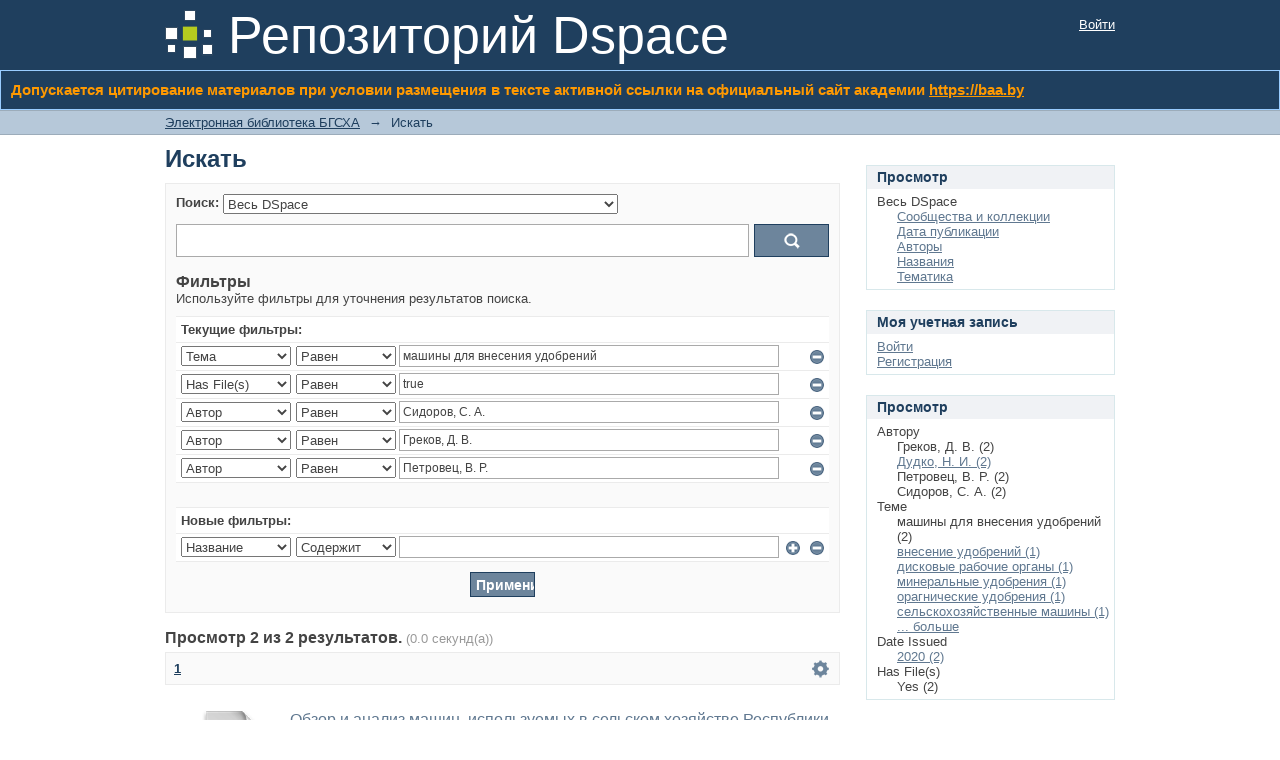

--- FILE ---
content_type: text/html;charset=utf-8
request_url: https://elib.baa.by/xmlui/discover?rpp=10&etal=0&group_by=none&page=1&filtertype_0=subject&filtertype_1=has_content_in_original_bundle&filtertype_2=author&filter_relational_operator_1=equals&filtertype_3=author&filter_relational_operator_0=equals&filtertype_4=author&filter_2=%D0%A1%D0%B8%D0%B4%D0%BE%D1%80%D0%BE%D0%B2%2C+%D0%A1.+%D0%90.&filter_relational_operator_3=equals&filter_1=true&filter_relational_operator_2=equals&filter_0=%D0%BC%D0%B0%D1%88%D0%B8%D0%BD%D1%8B+%D0%B4%D0%BB%D1%8F+%D0%B2%D0%BD%D0%B5%D1%81%D0%B5%D0%BD%D0%B8%D1%8F+%D1%83%D0%B4%D0%BE%D0%B1%D1%80%D0%B5%D0%BD%D0%B8%D0%B9&filter_relational_operator_4=equals&filter_4=%D0%9F%D0%B5%D1%82%D1%80%D0%BE%D0%B2%D0%B5%D1%86%2C+%D0%92.+%D0%A0.&filter_3=%D0%93%D1%80%D0%B5%D0%BA%D0%BE%D0%B2%2C+%D0%94.+%D0%92.
body_size: 70084
content:
<?xml version="1.0" encoding="UTF-8"?>
<!DOCTYPE html PUBLIC "-//W3C//DTD XHTML 1.0 Strict//EN" "http://www.w3.org/TR/xhtml1/DTD/xhtml1-strict.dtd">
<html xmlns="http://www.w3.org/1999/xhtml" class="no-js">
<head>
<meta content="text/html; charset=UTF-8" http-equiv="Content-Type" />
<meta content="IE=edge,chrome=1" http-equiv="X-UA-Compatible" />
<meta content="width=device-width,initial-scale=1.0,maximum-scale=1.0" name="viewport" />
<link rel="shortcut icon" href="/xmlui/themes/Mirage/images/favicon.ico" />
<link rel="apple-touch-icon" href="/xmlui/themes/Mirage/images/apple-touch-icon.png" />
<meta name="Generator" content="DSpace 6.3" />
<link type="text/css" rel="stylesheet" media="screen" href="/xmlui/themes/Mirage/../../static/css/discovery/discovery-style.css" />
<link type="text/css" rel="stylesheet" media="screen" href="/xmlui/themes/Mirage/lib/css/reset.css" />
<link type="text/css" rel="stylesheet" media="screen" href="/xmlui/themes/Mirage/lib/css/base.css" />
<link type="text/css" rel="stylesheet" media="screen" href="/xmlui/themes/Mirage/lib/css/helper.css" />
<link type="text/css" rel="stylesheet" media="screen" href="/xmlui/themes/Mirage/lib/css/jquery-ui-1.8.15.custom.css" />
<link type="text/css" rel="stylesheet" media="screen" href="/xmlui/themes/Mirage/lib/css/style.css" />
<link type="text/css" rel="stylesheet" media="screen" href="/xmlui/themes/Mirage/lib/css/authority-control.css" />
<link type="text/css" rel="stylesheet" media="handheld" href="/xmlui/themes/Mirage/lib/css/handheld.css" />
<link type="text/css" rel="stylesheet" media="print" href="/xmlui/themes/Mirage/lib/css/print.css" />
<link type="text/css" rel="stylesheet" media="all" href="/xmlui/themes/Mirage/lib/css/media.css" />
<link type="application/opensearchdescription+xml" rel="search" href="https://elib.baa.by:443/xmlui/open-search/description.xml" title="DSpace" />
<script type="text/javascript">
                                //Clear default text of empty text areas on focus
                                function tFocus(element)
                                {
                                        if (element.value == ' '){element.value='';}
                                }
                                //Clear default text of empty text areas on submit
                                function tSubmit(form)
                                {
                                        var defaultedElements = document.getElementsByTagName("textarea");
                                        for (var i=0; i != defaultedElements.length; i++){
                                                if (defaultedElements[i].value == ' '){
                                                        defaultedElements[i].value='';}}
                                }
                                //Disable pressing 'enter' key to submit a form (otherwise pressing 'enter' causes a submission to start over)
                                function disableEnterKey(e)
                                {
                                     var key;

                                     if(window.event)
                                          key = window.event.keyCode;     //Internet Explorer
                                     else
                                          key = e.which;     //Firefox and Netscape

                                     if(key == 13)  //if "Enter" pressed, then disable!
                                          return false;
                                     else
                                          return true;
                                }

                                function FnArray()
                                {
                                    this.funcs = new Array;
                                }

                                FnArray.prototype.add = function(f)
                                {
                                    if( typeof f!= "function" )
                                    {
                                        f = new Function(f);
                                    }
                                    this.funcs[this.funcs.length] = f;
                                };

                                FnArray.prototype.execute = function()
                                {
                                    for( var i=0; i < this.funcs.length; i++ )
                                    {
                                        this.funcs[i]();
                                    }
                                };

                                var runAfterJSImports = new FnArray();
            </script>
<title xmlns:i18n="http://apache.org/cocoon/i18n/2.1">Искать</title>
</head><!--[if lt IE 7 ]> <body class="ie6"> <![endif]-->
                <!--[if IE 7 ]>    <body class="ie7"> <![endif]-->
                <!--[if IE 8 ]>    <body class="ie8"> <![endif]-->
                <!--[if IE 9 ]>    <body class="ie9"> <![endif]-->
                <!--[if (gt IE 9)|!(IE)]><!--><body><!--<![endif]-->
<div xmlns:i18n="http://apache.org/cocoon/i18n/2.1" xmlns="http://di.tamu.edu/DRI/1.0/" id="ds-main">
<div id="ds-header-wrapper">
<div class="clearfix" id="ds-header">
<a id="ds-header-logo-link" href="/xmlui/">
<span id="ds-header-logo"> </span>
<span id="ds-header-logo-text">Репозиторий Dspace</span>
</a>
<h2 xmlns:i18n="http://apache.org/cocoon/i18n/2.1" class="pagetitle visuallyhidden">Искать</h2>
<div xmlns:i18n="http://apache.org/cocoon/i18n/2.1" xmlns="http://di.tamu.edu/DRI/1.0/" id="ds-user-box">
<p>
<a href="/xmlui/login">Войти</a>
</p>
</div>
</div>
<style xmlns:i18n="http://apache.org/cocoon/i18n/2.1">
   .gradient {
    background: #1f3f5e; /* Для старых браузров */
    background: -moz-linear-gradient(top, #1f3f5e, #1f3f5e); /* Firefox 3.6+ */
    /* Chrome 1-9, Safari 4-5 */
    background: -webkit-gradient(linear, left top, left bottom, 
                color-stop(0%,#1f3f5e), color-stop(100%,#1f3f5e));
    /* Chrome 10+, Safari 5.1+ */
    background: -webkit-linear-gradient(top, #1f3f5e, #1f3f5e);
    background: -o-linear-gradient(top, #1f3f5e, #1f3f5e); /* Opera 11.10+ */
    background: -ms-linear-gradient(top, #1f3f5e, #1f3f5e); /* IE10 */
    background: linear-gradient(top, #1f3f5e, #1f3f5e); /* CSS3 */ 
    padding: 10px;
    border: 1px solid #99ccff; 
  /*  -moz-border-radius: 10px; */
   /* -webkit-border-radius: 10px; */
	text-align:justify;
	color: #ff9900;
   }
  </style>
<div class="gradient">
<h3>Допускается цитирование материалов при условии размещения в тексте активной ссылки на официальный сайт академии <A href="https://baa.by" style="color:#ff9900;">https://baa.by</A>
</h3>
</div>
</div>
<div id="ds-trail-wrapper">
<ul id="ds-trail">
<li class="ds-trail-link first-link ">
<a href="/xmlui/">Электронная библиотека БГСХА</a>
</li>
<li xmlns:i18n="http://apache.org/cocoon/i18n/2.1" xmlns="http://di.tamu.edu/DRI/1.0/" class="ds-trail-arrow">→</li>
<li class="ds-trail-link last-link">Искать</li>
</ul>
</div>
<div xmlns:i18n="http://apache.org/cocoon/i18n/2.1" xmlns="http://di.tamu.edu/DRI/1.0/" class="hidden" id="no-js-warning-wrapper">
<div id="no-js-warning">
<div class="notice failure">JavaScript is disabled for your browser. Some features of this site may not work without it.</div>
</div>
</div>
<div id="ds-content-wrapper">
<div class="clearfix" id="ds-content">
<div id="ds-body">
<h1 class="ds-div-head">Искать</h1>
<div xmlns:i18n="http://apache.org/cocoon/i18n/2.1" xmlns="http://di.tamu.edu/DRI/1.0/" id="aspect_discovery_SimpleSearch_div_search" class="ds-static-div primary">
<p id="aspect_discovery_SimpleSearch_p_hidden-fields" class="ds-paragraph hidden">
<input id="aspect_discovery_SimpleSearch_field_discovery-json-search-url" class="ds-hidden-field" name="discovery-json-search-url" type="hidden" value="http://localhost:8080/xmlui/JSON/discovery/search" />
<input id="aspect_discovery_SimpleSearch_field_contextpath" class="ds-hidden-field" name="contextpath" type="hidden" value="/xmlui" />
</p>
<div id="aspect_discovery_SimpleSearch_div_discovery-search-box" class="ds-static-div discoverySearchBox">
<form id="aspect_discovery_SimpleSearch_div_general-query" class="ds-interactive-div discover-search-box" action="discover" method="get" onsubmit="javascript:tSubmit(this);">
<fieldset id="aspect_discovery_SimpleSearch_list_primary-search" class="ds-form-list">
<ol>
<li class="ds-form-item">
<label class="ds-form-label" for="aspect_discovery_SimpleSearch_field_scope">Поиск:</label>
<div xmlns:i18n="http://apache.org/cocoon/i18n/2.1" xmlns="http://di.tamu.edu/DRI/1.0/" class="ds-form-content">
<select id="aspect_discovery_SimpleSearch_field_scope" class="ds-select-field" name="scope">
<option value="/" selected="selected">Весь DSpace</option>
<option xmlns:i18n="http://apache.org/cocoon/i18n/2.1" xmlns="http://di.tamu.edu/DRI/1.0/" value="123456789/14">Агротехнологический факультет</option>
<option value="123456789/566">Академия: история и современность</option>
<option value="123456789/61">Землеустроительный факультет</option>
<option value="123456789/106">Кафедра физической культуры</option>
<option value="123456789/68">Мелиоративно-строительный факультет</option>
<option value="123456789/884">Научная периодика УО БГСХА</option>
<option value="123456789/446">Редкие издания (1836 - 1940 гг.)</option>
<option value="123456789/108">Сборники трудов и материалов конференций</option>
<option value="123456789/2065">Труды ученых Академии (1855-1971)</option>
<option value="123456789/38">Факультет биотехнологии и аквакультуры</option>
<option value="123456789/52">Факультет бухгалтерского учета</option>
<option value="123456789/90">Факультет международных связей и довузовской подготовки</option>
<option value="123456789/77">Факультет механизации сельского хозяйства</option>
<option value="123456789/27">Факультет управления и социальных коммуникаций</option>
<option value="123456789/97">Экономический факультет</option>
</select>
</div>
</li>
<li class="ds-form-item last">
<div class="ds-form-content">
<input id="aspect_discovery_SimpleSearch_field_query" class="ds-text-field" name="query" type="text" value="" />
<input xmlns:i18n="http://apache.org/cocoon/i18n/2.1" id="aspect_discovery_SimpleSearch_field_submit" class="ds-button-field search-icon" name="submit" type="submit" value="Ok" />
</div>
</li>
</ol>
</fieldset>
<p id="aspect_discovery_SimpleSearch_p_hidden-fields" class="ds-paragraph hidden">
<input id="aspect_discovery_SimpleSearch_field_filtertype_0" class="ds-hidden-field" name="filtertype_0" type="hidden" value="subject" />
<input id="aspect_discovery_SimpleSearch_field_filtertype_1" class="ds-hidden-field" name="filtertype_1" type="hidden" value="has_content_in_original_bundle" />
<input id="aspect_discovery_SimpleSearch_field_filtertype_2" class="ds-hidden-field" name="filtertype_2" type="hidden" value="author" />
<input id="aspect_discovery_SimpleSearch_field_filter_relational_operator_1" class="ds-hidden-field" name="filter_relational_operator_1" type="hidden" value="equals" />
<input id="aspect_discovery_SimpleSearch_field_filtertype_3" class="ds-hidden-field" name="filtertype_3" type="hidden" value="author" />
<input id="aspect_discovery_SimpleSearch_field_filter_relational_operator_0" class="ds-hidden-field" name="filter_relational_operator_0" type="hidden" value="equals" />
<input id="aspect_discovery_SimpleSearch_field_filtertype_4" class="ds-hidden-field" name="filtertype_4" type="hidden" value="author" />
<input id="aspect_discovery_SimpleSearch_field_filter_2" class="ds-hidden-field" name="filter_2" type="hidden" value="Сидоров, С. А." />
<input id="aspect_discovery_SimpleSearch_field_filter_relational_operator_3" class="ds-hidden-field" name="filter_relational_operator_3" type="hidden" value="equals" />
<input id="aspect_discovery_SimpleSearch_field_filter_1" class="ds-hidden-field" name="filter_1" type="hidden" value="true" />
<input id="aspect_discovery_SimpleSearch_field_filter_relational_operator_2" class="ds-hidden-field" name="filter_relational_operator_2" type="hidden" value="equals" />
<input id="aspect_discovery_SimpleSearch_field_filter_0" class="ds-hidden-field" name="filter_0" type="hidden" value="машины для внесения удобрений" />
<input id="aspect_discovery_SimpleSearch_field_filter_relational_operator_4" class="ds-hidden-field" name="filter_relational_operator_4" type="hidden" value="equals" />
<input id="aspect_discovery_SimpleSearch_field_filter_4" class="ds-hidden-field" name="filter_4" type="hidden" value="Петровец, В. Р." />
<input id="aspect_discovery_SimpleSearch_field_filter_3" class="ds-hidden-field" name="filter_3" type="hidden" value="Греков, Д. В." />
<input id="aspect_discovery_SimpleSearch_field_rpp" class="ds-hidden-field" name="rpp" type="hidden" value="10" />
</p>
</form>
<form id="aspect_discovery_SimpleSearch_div_search-filters" class="ds-interactive-div discover-filters-box " action="discover" method="get" onsubmit="javascript:tSubmit(this);">
<h2 class="ds-div-head">Фильтры</h2>
<div xmlns:i18n="http://apache.org/cocoon/i18n/2.1" xmlns="http://di.tamu.edu/DRI/1.0/" id="aspect_discovery_SimpleSearch_div_discovery-filters-wrapper" class="ds-static-div">
<p class="ds-paragraph">Используйте фильтры для уточнения результатов поиска.</p>
<table xmlns:i18n="http://apache.org/cocoon/i18n/2.1" xmlns="http://di.tamu.edu/DRI/1.0/" id="aspect_discovery_SimpleSearch_table_discovery-filters" class="ds-table discovery-filters">
<tr class="ds-table-header-row">
<th id="aspect_discovery_SimpleSearch_cell_" class="ds-table-header-cell odd new-filter-header" rowspan="1" colspan="4">Текущие фильтры:</th>
</tr>
<tr xmlns:i18n="http://apache.org/cocoon/i18n/2.1" xmlns="http://di.tamu.edu/DRI/1.0/" id="aspect_discovery_SimpleSearch_row_used-filters-01" class="ds-table-row even search-filter used-filter">
<td id="aspect_discovery_SimpleSearch_cell_" class="ds-table-cell odd selection">
<select id="aspect_discovery_SimpleSearch_field_filtertype_1" class="ds-select-field" name="filtertype_1">
<option value="title">Название</option>
<option xmlns:i18n="http://apache.org/cocoon/i18n/2.1" xmlns="http://di.tamu.edu/DRI/1.0/" value="author">Автор</option>
<option xmlns:i18n="http://apache.org/cocoon/i18n/2.1" xmlns="http://di.tamu.edu/DRI/1.0/" value="subject" selected="selected">Тема</option>
<option xmlns:i18n="http://apache.org/cocoon/i18n/2.1" xmlns="http://di.tamu.edu/DRI/1.0/" value="dateIssued">Дата издания</option>
<option xmlns:i18n="http://apache.org/cocoon/i18n/2.1" xmlns="http://di.tamu.edu/DRI/1.0/" value="has_content_in_original_bundle">Has File(s)</option>
<option xmlns:i18n="http://apache.org/cocoon/i18n/2.1" xmlns="http://di.tamu.edu/DRI/1.0/" value="original_bundle_filenames">Filename</option>
<option xmlns:i18n="http://apache.org/cocoon/i18n/2.1" xmlns="http://di.tamu.edu/DRI/1.0/" value="original_bundle_descriptions">File description</option>
</select>
</td>
<td xmlns:i18n="http://apache.org/cocoon/i18n/2.1" xmlns="http://di.tamu.edu/DRI/1.0/" id="aspect_discovery_SimpleSearch_cell_" class="ds-table-cell even selection">
<select id="aspect_discovery_SimpleSearch_field_filter_relational_operator_1" class="ds-select-field" name="filter_relational_operator_1">
<option value="contains">Содержит</option>
<option xmlns:i18n="http://apache.org/cocoon/i18n/2.1" xmlns="http://di.tamu.edu/DRI/1.0/" value="equals" selected="selected">Равен</option>
<option xmlns:i18n="http://apache.org/cocoon/i18n/2.1" xmlns="http://di.tamu.edu/DRI/1.0/" value="authority">ID</option>
<option xmlns:i18n="http://apache.org/cocoon/i18n/2.1" xmlns="http://di.tamu.edu/DRI/1.0/" value="notcontains">Не содержит</option>
<option xmlns:i18n="http://apache.org/cocoon/i18n/2.1" xmlns="http://di.tamu.edu/DRI/1.0/" value="notequals">Не равен</option>
<option xmlns:i18n="http://apache.org/cocoon/i18n/2.1" xmlns="http://di.tamu.edu/DRI/1.0/" value="notauthority">Не ID</option>
</select>
</td>
<td xmlns:i18n="http://apache.org/cocoon/i18n/2.1" xmlns="http://di.tamu.edu/DRI/1.0/" id="aspect_discovery_SimpleSearch_cell_" class="ds-table-cell odd discovery-filter-input-cell">
<input id="aspect_discovery_SimpleSearch_field_filter_1" class="ds-text-field discovery-filter-input" name="filter_1" type="text" value="машины для внесения удобрений" />
</td>
<td id="aspect_discovery_SimpleSearch_cell_filter-controls_1" class="ds-table-cell even filter-controls">
<input xmlns:i18n="http://apache.org/cocoon/i18n/2.1" id="aspect_discovery_SimpleSearch_field_add-filter_1" class="ds-button-field filter-control filter-add" name="add-filter_1" type="submit" value="Добавить фильтр" />
<input xmlns:i18n="http://apache.org/cocoon/i18n/2.1" id="aspect_discovery_SimpleSearch_field_remove-filter_1" class="ds-button-field filter-control filter-remove" name="remove-filter_1" type="submit" value="Удалить" />
</td>
</tr>
<tr id="aspect_discovery_SimpleSearch_row_used-filters-11" class="ds-table-row odd search-filter used-filter">
<td id="aspect_discovery_SimpleSearch_cell_" class="ds-table-cell odd selection">
<select id="aspect_discovery_SimpleSearch_field_filtertype_2" class="ds-select-field" name="filtertype_2">
<option value="title">Название</option>
<option xmlns:i18n="http://apache.org/cocoon/i18n/2.1" xmlns="http://di.tamu.edu/DRI/1.0/" value="author">Автор</option>
<option xmlns:i18n="http://apache.org/cocoon/i18n/2.1" xmlns="http://di.tamu.edu/DRI/1.0/" value="subject">Тема</option>
<option xmlns:i18n="http://apache.org/cocoon/i18n/2.1" xmlns="http://di.tamu.edu/DRI/1.0/" value="dateIssued">Дата издания</option>
<option xmlns:i18n="http://apache.org/cocoon/i18n/2.1" xmlns="http://di.tamu.edu/DRI/1.0/" value="has_content_in_original_bundle" selected="selected">Has File(s)</option>
<option xmlns:i18n="http://apache.org/cocoon/i18n/2.1" xmlns="http://di.tamu.edu/DRI/1.0/" value="original_bundle_filenames">Filename</option>
<option xmlns:i18n="http://apache.org/cocoon/i18n/2.1" xmlns="http://di.tamu.edu/DRI/1.0/" value="original_bundle_descriptions">File description</option>
</select>
</td>
<td xmlns:i18n="http://apache.org/cocoon/i18n/2.1" xmlns="http://di.tamu.edu/DRI/1.0/" id="aspect_discovery_SimpleSearch_cell_" class="ds-table-cell even selection">
<select id="aspect_discovery_SimpleSearch_field_filter_relational_operator_2" class="ds-select-field" name="filter_relational_operator_2">
<option value="contains">Содержит</option>
<option xmlns:i18n="http://apache.org/cocoon/i18n/2.1" xmlns="http://di.tamu.edu/DRI/1.0/" value="equals" selected="selected">Равен</option>
<option xmlns:i18n="http://apache.org/cocoon/i18n/2.1" xmlns="http://di.tamu.edu/DRI/1.0/" value="authority">ID</option>
<option xmlns:i18n="http://apache.org/cocoon/i18n/2.1" xmlns="http://di.tamu.edu/DRI/1.0/" value="notcontains">Не содержит</option>
<option xmlns:i18n="http://apache.org/cocoon/i18n/2.1" xmlns="http://di.tamu.edu/DRI/1.0/" value="notequals">Не равен</option>
<option xmlns:i18n="http://apache.org/cocoon/i18n/2.1" xmlns="http://di.tamu.edu/DRI/1.0/" value="notauthority">Не ID</option>
</select>
</td>
<td xmlns:i18n="http://apache.org/cocoon/i18n/2.1" xmlns="http://di.tamu.edu/DRI/1.0/" id="aspect_discovery_SimpleSearch_cell_" class="ds-table-cell odd discovery-filter-input-cell">
<input id="aspect_discovery_SimpleSearch_field_filter_2" class="ds-text-field discovery-filter-input" name="filter_2" type="text" value="true" />
</td>
<td id="aspect_discovery_SimpleSearch_cell_filter-controls_2" class="ds-table-cell even filter-controls">
<input xmlns:i18n="http://apache.org/cocoon/i18n/2.1" id="aspect_discovery_SimpleSearch_field_add-filter_2" class="ds-button-field filter-control filter-add" name="add-filter_2" type="submit" value="Добавить фильтр" />
<input xmlns:i18n="http://apache.org/cocoon/i18n/2.1" id="aspect_discovery_SimpleSearch_field_remove-filter_2" class="ds-button-field filter-control filter-remove" name="remove-filter_2" type="submit" value="Удалить" />
</td>
</tr>
<tr id="aspect_discovery_SimpleSearch_row_used-filters-21" class="ds-table-row even search-filter used-filter">
<td id="aspect_discovery_SimpleSearch_cell_" class="ds-table-cell odd selection">
<select id="aspect_discovery_SimpleSearch_field_filtertype_3" class="ds-select-field" name="filtertype_3">
<option value="title">Название</option>
<option xmlns:i18n="http://apache.org/cocoon/i18n/2.1" xmlns="http://di.tamu.edu/DRI/1.0/" value="author" selected="selected">Автор</option>
<option xmlns:i18n="http://apache.org/cocoon/i18n/2.1" xmlns="http://di.tamu.edu/DRI/1.0/" value="subject">Тема</option>
<option xmlns:i18n="http://apache.org/cocoon/i18n/2.1" xmlns="http://di.tamu.edu/DRI/1.0/" value="dateIssued">Дата издания</option>
<option xmlns:i18n="http://apache.org/cocoon/i18n/2.1" xmlns="http://di.tamu.edu/DRI/1.0/" value="has_content_in_original_bundle">Has File(s)</option>
<option xmlns:i18n="http://apache.org/cocoon/i18n/2.1" xmlns="http://di.tamu.edu/DRI/1.0/" value="original_bundle_filenames">Filename</option>
<option xmlns:i18n="http://apache.org/cocoon/i18n/2.1" xmlns="http://di.tamu.edu/DRI/1.0/" value="original_bundle_descriptions">File description</option>
</select>
</td>
<td xmlns:i18n="http://apache.org/cocoon/i18n/2.1" xmlns="http://di.tamu.edu/DRI/1.0/" id="aspect_discovery_SimpleSearch_cell_" class="ds-table-cell even selection">
<select id="aspect_discovery_SimpleSearch_field_filter_relational_operator_3" class="ds-select-field" name="filter_relational_operator_3">
<option value="contains">Содержит</option>
<option xmlns:i18n="http://apache.org/cocoon/i18n/2.1" xmlns="http://di.tamu.edu/DRI/1.0/" value="equals" selected="selected">Равен</option>
<option xmlns:i18n="http://apache.org/cocoon/i18n/2.1" xmlns="http://di.tamu.edu/DRI/1.0/" value="authority">ID</option>
<option xmlns:i18n="http://apache.org/cocoon/i18n/2.1" xmlns="http://di.tamu.edu/DRI/1.0/" value="notcontains">Не содержит</option>
<option xmlns:i18n="http://apache.org/cocoon/i18n/2.1" xmlns="http://di.tamu.edu/DRI/1.0/" value="notequals">Не равен</option>
<option xmlns:i18n="http://apache.org/cocoon/i18n/2.1" xmlns="http://di.tamu.edu/DRI/1.0/" value="notauthority">Не ID</option>
</select>
</td>
<td xmlns:i18n="http://apache.org/cocoon/i18n/2.1" xmlns="http://di.tamu.edu/DRI/1.0/" id="aspect_discovery_SimpleSearch_cell_" class="ds-table-cell odd discovery-filter-input-cell">
<input id="aspect_discovery_SimpleSearch_field_filter_3" class="ds-text-field discovery-filter-input" name="filter_3" type="text" value="Сидоров, С. А." />
</td>
<td id="aspect_discovery_SimpleSearch_cell_filter-controls_3" class="ds-table-cell even filter-controls">
<input xmlns:i18n="http://apache.org/cocoon/i18n/2.1" id="aspect_discovery_SimpleSearch_field_add-filter_3" class="ds-button-field filter-control filter-add" name="add-filter_3" type="submit" value="Добавить фильтр" />
<input xmlns:i18n="http://apache.org/cocoon/i18n/2.1" id="aspect_discovery_SimpleSearch_field_remove-filter_3" class="ds-button-field filter-control filter-remove" name="remove-filter_3" type="submit" value="Удалить" />
</td>
</tr>
<tr id="aspect_discovery_SimpleSearch_row_used-filters-31" class="ds-table-row odd search-filter used-filter">
<td id="aspect_discovery_SimpleSearch_cell_" class="ds-table-cell odd selection">
<select id="aspect_discovery_SimpleSearch_field_filtertype_4" class="ds-select-field" name="filtertype_4">
<option value="title">Название</option>
<option xmlns:i18n="http://apache.org/cocoon/i18n/2.1" xmlns="http://di.tamu.edu/DRI/1.0/" value="author" selected="selected">Автор</option>
<option xmlns:i18n="http://apache.org/cocoon/i18n/2.1" xmlns="http://di.tamu.edu/DRI/1.0/" value="subject">Тема</option>
<option xmlns:i18n="http://apache.org/cocoon/i18n/2.1" xmlns="http://di.tamu.edu/DRI/1.0/" value="dateIssued">Дата издания</option>
<option xmlns:i18n="http://apache.org/cocoon/i18n/2.1" xmlns="http://di.tamu.edu/DRI/1.0/" value="has_content_in_original_bundle">Has File(s)</option>
<option xmlns:i18n="http://apache.org/cocoon/i18n/2.1" xmlns="http://di.tamu.edu/DRI/1.0/" value="original_bundle_filenames">Filename</option>
<option xmlns:i18n="http://apache.org/cocoon/i18n/2.1" xmlns="http://di.tamu.edu/DRI/1.0/" value="original_bundle_descriptions">File description</option>
</select>
</td>
<td xmlns:i18n="http://apache.org/cocoon/i18n/2.1" xmlns="http://di.tamu.edu/DRI/1.0/" id="aspect_discovery_SimpleSearch_cell_" class="ds-table-cell even selection">
<select id="aspect_discovery_SimpleSearch_field_filter_relational_operator_4" class="ds-select-field" name="filter_relational_operator_4">
<option value="contains">Содержит</option>
<option xmlns:i18n="http://apache.org/cocoon/i18n/2.1" xmlns="http://di.tamu.edu/DRI/1.0/" value="equals" selected="selected">Равен</option>
<option xmlns:i18n="http://apache.org/cocoon/i18n/2.1" xmlns="http://di.tamu.edu/DRI/1.0/" value="authority">ID</option>
<option xmlns:i18n="http://apache.org/cocoon/i18n/2.1" xmlns="http://di.tamu.edu/DRI/1.0/" value="notcontains">Не содержит</option>
<option xmlns:i18n="http://apache.org/cocoon/i18n/2.1" xmlns="http://di.tamu.edu/DRI/1.0/" value="notequals">Не равен</option>
<option xmlns:i18n="http://apache.org/cocoon/i18n/2.1" xmlns="http://di.tamu.edu/DRI/1.0/" value="notauthority">Не ID</option>
</select>
</td>
<td xmlns:i18n="http://apache.org/cocoon/i18n/2.1" xmlns="http://di.tamu.edu/DRI/1.0/" id="aspect_discovery_SimpleSearch_cell_" class="ds-table-cell odd discovery-filter-input-cell">
<input id="aspect_discovery_SimpleSearch_field_filter_4" class="ds-text-field discovery-filter-input" name="filter_4" type="text" value="Греков, Д. В." />
</td>
<td id="aspect_discovery_SimpleSearch_cell_filter-controls_4" class="ds-table-cell even filter-controls">
<input xmlns:i18n="http://apache.org/cocoon/i18n/2.1" id="aspect_discovery_SimpleSearch_field_add-filter_4" class="ds-button-field filter-control filter-add" name="add-filter_4" type="submit" value="Добавить фильтр" />
<input xmlns:i18n="http://apache.org/cocoon/i18n/2.1" id="aspect_discovery_SimpleSearch_field_remove-filter_4" class="ds-button-field filter-control filter-remove" name="remove-filter_4" type="submit" value="Удалить" />
</td>
</tr>
<tr id="aspect_discovery_SimpleSearch_row_used-filters-41" class="ds-table-row even search-filter used-filter">
<td id="aspect_discovery_SimpleSearch_cell_" class="ds-table-cell odd selection">
<select id="aspect_discovery_SimpleSearch_field_filtertype_5" class="ds-select-field" name="filtertype_5">
<option value="title">Название</option>
<option xmlns:i18n="http://apache.org/cocoon/i18n/2.1" xmlns="http://di.tamu.edu/DRI/1.0/" value="author" selected="selected">Автор</option>
<option xmlns:i18n="http://apache.org/cocoon/i18n/2.1" xmlns="http://di.tamu.edu/DRI/1.0/" value="subject">Тема</option>
<option xmlns:i18n="http://apache.org/cocoon/i18n/2.1" xmlns="http://di.tamu.edu/DRI/1.0/" value="dateIssued">Дата издания</option>
<option xmlns:i18n="http://apache.org/cocoon/i18n/2.1" xmlns="http://di.tamu.edu/DRI/1.0/" value="has_content_in_original_bundle">Has File(s)</option>
<option xmlns:i18n="http://apache.org/cocoon/i18n/2.1" xmlns="http://di.tamu.edu/DRI/1.0/" value="original_bundle_filenames">Filename</option>
<option xmlns:i18n="http://apache.org/cocoon/i18n/2.1" xmlns="http://di.tamu.edu/DRI/1.0/" value="original_bundle_descriptions">File description</option>
</select>
</td>
<td xmlns:i18n="http://apache.org/cocoon/i18n/2.1" xmlns="http://di.tamu.edu/DRI/1.0/" id="aspect_discovery_SimpleSearch_cell_" class="ds-table-cell even selection">
<select id="aspect_discovery_SimpleSearch_field_filter_relational_operator_5" class="ds-select-field" name="filter_relational_operator_5">
<option value="contains">Содержит</option>
<option xmlns:i18n="http://apache.org/cocoon/i18n/2.1" xmlns="http://di.tamu.edu/DRI/1.0/" value="equals" selected="selected">Равен</option>
<option xmlns:i18n="http://apache.org/cocoon/i18n/2.1" xmlns="http://di.tamu.edu/DRI/1.0/" value="authority">ID</option>
<option xmlns:i18n="http://apache.org/cocoon/i18n/2.1" xmlns="http://di.tamu.edu/DRI/1.0/" value="notcontains">Не содержит</option>
<option xmlns:i18n="http://apache.org/cocoon/i18n/2.1" xmlns="http://di.tamu.edu/DRI/1.0/" value="notequals">Не равен</option>
<option xmlns:i18n="http://apache.org/cocoon/i18n/2.1" xmlns="http://di.tamu.edu/DRI/1.0/" value="notauthority">Не ID</option>
</select>
</td>
<td xmlns:i18n="http://apache.org/cocoon/i18n/2.1" xmlns="http://di.tamu.edu/DRI/1.0/" id="aspect_discovery_SimpleSearch_cell_" class="ds-table-cell odd discovery-filter-input-cell">
<input id="aspect_discovery_SimpleSearch_field_filter_5" class="ds-text-field discovery-filter-input" name="filter_5" type="text" value="Петровец, В. Р." />
</td>
<td id="aspect_discovery_SimpleSearch_cell_filter-controls_5" class="ds-table-cell even filter-controls">
<input xmlns:i18n="http://apache.org/cocoon/i18n/2.1" id="aspect_discovery_SimpleSearch_field_add-filter_5" class="ds-button-field filter-control filter-add" name="add-filter_5" type="submit" value="Добавить фильтр" />
<input xmlns:i18n="http://apache.org/cocoon/i18n/2.1" id="aspect_discovery_SimpleSearch_field_remove-filter_5" class="ds-button-field filter-control filter-remove" name="remove-filter_5" type="submit" value="Удалить" />
</td>
</tr>
<tr id="aspect_discovery_SimpleSearch_row_filler-row" class="ds-table-row odd search-filter filler">
<td class="ds-table-cell odd" rowspan="1" colspan="4" />
</tr>
<tr class="ds-table-header-row">
<th id="aspect_discovery_SimpleSearch_cell_" class="ds-table-header-cell odd new-filter-header" rowspan="1" colspan="4">Новые фильтры:</th>
</tr>
<tr xmlns:i18n="http://apache.org/cocoon/i18n/2.1" xmlns="http://di.tamu.edu/DRI/1.0/" id="aspect_discovery_SimpleSearch_row_filter-new-6" class="ds-table-row odd search-filter">
<td id="aspect_discovery_SimpleSearch_cell_" class="ds-table-cell odd selection">
<select id="aspect_discovery_SimpleSearch_field_filtertype_6" class="ds-select-field" name="filtertype_6">
<option value="title">Название</option>
<option xmlns:i18n="http://apache.org/cocoon/i18n/2.1" xmlns="http://di.tamu.edu/DRI/1.0/" value="author">Автор</option>
<option xmlns:i18n="http://apache.org/cocoon/i18n/2.1" xmlns="http://di.tamu.edu/DRI/1.0/" value="subject">Тема</option>
<option xmlns:i18n="http://apache.org/cocoon/i18n/2.1" xmlns="http://di.tamu.edu/DRI/1.0/" value="dateIssued">Дата издания</option>
<option xmlns:i18n="http://apache.org/cocoon/i18n/2.1" xmlns="http://di.tamu.edu/DRI/1.0/" value="has_content_in_original_bundle">Has File(s)</option>
<option xmlns:i18n="http://apache.org/cocoon/i18n/2.1" xmlns="http://di.tamu.edu/DRI/1.0/" value="original_bundle_filenames">Filename</option>
<option xmlns:i18n="http://apache.org/cocoon/i18n/2.1" xmlns="http://di.tamu.edu/DRI/1.0/" value="original_bundle_descriptions">File description</option>
</select>
</td>
<td xmlns:i18n="http://apache.org/cocoon/i18n/2.1" xmlns="http://di.tamu.edu/DRI/1.0/" id="aspect_discovery_SimpleSearch_cell_" class="ds-table-cell even selection">
<select id="aspect_discovery_SimpleSearch_field_filter_relational_operator_6" class="ds-select-field" name="filter_relational_operator_6">
<option value="contains">Содержит</option>
<option xmlns:i18n="http://apache.org/cocoon/i18n/2.1" xmlns="http://di.tamu.edu/DRI/1.0/" value="equals">Равен</option>
<option xmlns:i18n="http://apache.org/cocoon/i18n/2.1" xmlns="http://di.tamu.edu/DRI/1.0/" value="authority">ID</option>
<option xmlns:i18n="http://apache.org/cocoon/i18n/2.1" xmlns="http://di.tamu.edu/DRI/1.0/" value="notcontains">Не содержит</option>
<option xmlns:i18n="http://apache.org/cocoon/i18n/2.1" xmlns="http://di.tamu.edu/DRI/1.0/" value="notequals">Не равен</option>
<option xmlns:i18n="http://apache.org/cocoon/i18n/2.1" xmlns="http://di.tamu.edu/DRI/1.0/" value="notauthority">Не ID</option>
</select>
</td>
<td xmlns:i18n="http://apache.org/cocoon/i18n/2.1" xmlns="http://di.tamu.edu/DRI/1.0/" id="aspect_discovery_SimpleSearch_cell_" class="ds-table-cell odd discovery-filter-input-cell">
<input id="aspect_discovery_SimpleSearch_field_filter_6" class="ds-text-field discovery-filter-input" name="filter_6" type="text" value="" />
</td>
<td id="aspect_discovery_SimpleSearch_cell_filter-controls_6" class="ds-table-cell even filter-controls">
<input xmlns:i18n="http://apache.org/cocoon/i18n/2.1" id="aspect_discovery_SimpleSearch_field_add-filter_6" class="ds-button-field filter-control filter-add" name="add-filter_6" type="submit" value="Добавить фильтр" />
<input xmlns:i18n="http://apache.org/cocoon/i18n/2.1" id="aspect_discovery_SimpleSearch_field_remove-filter_6" class="ds-button-field filter-control filter-remove" name="remove-filter_6" type="submit" value="Удалить" />
</td>
</tr>
<tr id="aspect_discovery_SimpleSearch_row_filter-controls" class="ds-table-row even apply-filter">
<td class="ds-table-cell odd" rowspan="1" colspan="4">
<input xmlns:i18n="http://apache.org/cocoon/i18n/2.1" id="aspect_discovery_SimpleSearch_field_submit_apply_filter" class="ds-button-field discovery-apply-filter-button" name="submit_apply_filter" type="submit" value="Применить" />
</td>
</tr>
</table>
</div>
<p id="aspect_discovery_SimpleSearch_p_hidden-fields" class="ds-paragraph hidden">
<input id="aspect_discovery_SimpleSearch_field_rpp" class="ds-hidden-field" name="rpp" type="hidden" value="10" />
</p>
</form>
</div>
<form id="aspect_discovery_SimpleSearch_div_main-form" class="ds-interactive-div " action="/xmlui/discover" method="post" onsubmit="javascript:tSubmit(this);">
<p id="aspect_discovery_SimpleSearch_p_hidden-fields" class="ds-paragraph hidden">
<input id="aspect_discovery_SimpleSearch_field_search-result" class="ds-hidden-field" name="search-result" type="hidden" value="true" />
<input id="aspect_discovery_SimpleSearch_field_query" class="ds-hidden-field" name="query" type="hidden" value="" />
<input id="aspect_discovery_SimpleSearch_field_current-scope" class="ds-hidden-field" name="current-scope" type="hidden" value="" />
<input id="aspect_discovery_SimpleSearch_field_filtertype_0" class="ds-hidden-field" name="filtertype_0" type="hidden" value="subject" />
<input id="aspect_discovery_SimpleSearch_field_filtertype_1" class="ds-hidden-field" name="filtertype_1" type="hidden" value="has_content_in_original_bundle" />
<input id="aspect_discovery_SimpleSearch_field_filtertype_2" class="ds-hidden-field" name="filtertype_2" type="hidden" value="author" />
<input id="aspect_discovery_SimpleSearch_field_filter_relational_operator_1" class="ds-hidden-field" name="filter_relational_operator_1" type="hidden" value="equals" />
<input id="aspect_discovery_SimpleSearch_field_filtertype_3" class="ds-hidden-field" name="filtertype_3" type="hidden" value="author" />
<input id="aspect_discovery_SimpleSearch_field_filter_relational_operator_0" class="ds-hidden-field" name="filter_relational_operator_0" type="hidden" value="equals" />
<input id="aspect_discovery_SimpleSearch_field_filtertype_4" class="ds-hidden-field" name="filtertype_4" type="hidden" value="author" />
<input id="aspect_discovery_SimpleSearch_field_filter_2" class="ds-hidden-field" name="filter_2" type="hidden" value="Сидоров, С. А." />
<input id="aspect_discovery_SimpleSearch_field_filter_relational_operator_3" class="ds-hidden-field" name="filter_relational_operator_3" type="hidden" value="equals" />
<input id="aspect_discovery_SimpleSearch_field_filter_1" class="ds-hidden-field" name="filter_1" type="hidden" value="true" />
<input id="aspect_discovery_SimpleSearch_field_filter_relational_operator_2" class="ds-hidden-field" name="filter_relational_operator_2" type="hidden" value="equals" />
<input id="aspect_discovery_SimpleSearch_field_filter_0" class="ds-hidden-field" name="filter_0" type="hidden" value="машины для внесения удобрений" />
<input id="aspect_discovery_SimpleSearch_field_filter_relational_operator_4" class="ds-hidden-field" name="filter_relational_operator_4" type="hidden" value="equals" />
<input id="aspect_discovery_SimpleSearch_field_filter_4" class="ds-hidden-field" name="filter_4" type="hidden" value="Петровец, В. Р." />
<input id="aspect_discovery_SimpleSearch_field_filter_3" class="ds-hidden-field" name="filter_3" type="hidden" value="Греков, Д. В." />
<input id="aspect_discovery_SimpleSearch_field_rpp" class="ds-hidden-field" name="rpp" type="hidden" value="10" />
<input id="aspect_discovery_SimpleSearch_field_sort_by" class="ds-hidden-field" name="sort_by" type="hidden" value="score" />
<input id="aspect_discovery_SimpleSearch_field_order" class="ds-hidden-field" name="order" type="hidden" value="desc" />
<input id="aspect_discovery_SimpleSearch_field_page" class="ds-hidden-field" name="page" type="hidden" value="1" />
</p>
</form>
<h2 class="ds-div-head">Просмотр 2 из 2 результатов. <span xmlns:i18n="http://apache.org/cocoon/i18n/2.1" xmlns="http://di.tamu.edu/DRI/1.0/" class="searchTime">(0.0 секунд(а))</span>
</h2>
<div class="pagination-masked clearfix top">
<p class="pagination-info">Отображаемые элементы 1-2 из 2</p>
<ul xmlns:i18n="http://apache.org/cocoon/i18n/2.1" class="pagination-links">
<li class="current-page-link">
<a href="discover?rpp=10&amp;etal=0&amp;group_by=none&amp;page=1&amp;filtertype_0=subject&amp;filtertype_1=has_content_in_original_bundle&amp;filtertype_2=author&amp;filter_relational_operator_1=equals&amp;filtertype_3=author&amp;filter_relational_operator_0=equals&amp;filtertype_4=author&amp;filter_2=%D0%A1%D0%B8%D0%B4%D0%BE%D1%80%D0%BE%D0%B2%2C+%D0%A1.+%D0%90.&amp;filter_relational_operator_3=equals&amp;filter_1=true&amp;filter_relational_operator_2=equals&amp;filter_0=%D0%BC%D0%B0%D1%88%D0%B8%D0%BD%D1%8B+%D0%B4%D0%BB%D1%8F+%D0%B2%D0%BD%D0%B5%D1%81%D0%B5%D0%BD%D0%B8%D1%8F+%D1%83%D0%B4%D0%BE%D0%B1%D1%80%D0%B5%D0%BD%D0%B8%D0%B9&amp;filter_relational_operator_4=equals&amp;filter_4=%D0%9F%D0%B5%D1%82%D1%80%D0%BE%D0%B2%D0%B5%D1%86%2C+%D0%92.+%D0%A0.&amp;filter_3=%D0%93%D1%80%D0%B5%D0%BA%D0%BE%D0%B2%2C+%D0%94.+%D0%92.">1</a>
</li>
</ul>
<div id="aspect_discovery_SimpleSearch_div_search-controls-gear" class="top controls-gear-wrapper">
<ul id="aspect_discovery_SimpleSearch_list_sort-options" class="ds-simple-list gear-selection">
<li id="aspect_discovery_SimpleSearch_item_sort-head" class="ds-simple-list-item gear-head first">Параметры сортировки:</li>
<li xmlns:i18n="http://apache.org/cocoon/i18n/2.1" xmlns="http://di.tamu.edu/DRI/1.0/">
<ul id="aspect_discovery_SimpleSearch_list_sort-selections" class="ds-simple-list">
<li id="aspect_discovery_SimpleSearch_item_relevance" class="ds-simple-list-item gear-option gear-option-selected">
<a href="sort_by=score&amp;order=desc">Релевантность</a>
</li>
<li xmlns:i18n="http://apache.org/cocoon/i18n/2.1" xmlns="http://di.tamu.edu/DRI/1.0/" id="aspect_discovery_SimpleSearch_item_dc_title_sort" class="ds-simple-list-item gear-option">
<a href="sort_by=dc.title_sort&amp;order=asc">Название по возр.</a>
</li>
<li xmlns:i18n="http://apache.org/cocoon/i18n/2.1" xmlns="http://di.tamu.edu/DRI/1.0/" id="aspect_discovery_SimpleSearch_item_dc_title_sort" class="ds-simple-list-item gear-option">
<a href="sort_by=dc.title_sort&amp;order=desc">Название по убыв.</a>
</li>
<li xmlns:i18n="http://apache.org/cocoon/i18n/2.1" xmlns="http://di.tamu.edu/DRI/1.0/" id="aspect_discovery_SimpleSearch_item_dc_date_issued_dt" class="ds-simple-list-item gear-option">
<a href="sort_by=dc.date.issued_dt&amp;order=asc">Дата издания по возр.</a>
</li>
<li xmlns:i18n="http://apache.org/cocoon/i18n/2.1" xmlns="http://di.tamu.edu/DRI/1.0/" id="aspect_discovery_SimpleSearch_item_dc_date_issued_dt" class="ds-simple-list-item gear-option">
<a href="sort_by=dc.date.issued_dt&amp;order=desc">Дата издания по убыв.</a>
</li>
</ul>
</li>
<li xmlns:i18n="http://apache.org/cocoon/i18n/2.1" xmlns="http://di.tamu.edu/DRI/1.0/" id="aspect_discovery_SimpleSearch_item_rpp-head" class="ds-simple-list-item gear-head">Результатов на стр.:</li>
<li xmlns:i18n="http://apache.org/cocoon/i18n/2.1" xmlns="http://di.tamu.edu/DRI/1.0/">
<ul id="aspect_discovery_SimpleSearch_list_rpp-selections" class="ds-simple-list">
<li id="aspect_discovery_SimpleSearch_item_rpp-5" class="ds-simple-list-item gear-option">
<a href="rpp=5">5</a>
</li>
<li id="aspect_discovery_SimpleSearch_item_rpp-10" class="ds-simple-list-item gear-option gear-option-selected">
<a href="rpp=10">10</a>
</li>
<li id="aspect_discovery_SimpleSearch_item_rpp-20" class="ds-simple-list-item gear-option">
<a href="rpp=20">20</a>
</li>
<li id="aspect_discovery_SimpleSearch_item_rpp-40" class="ds-simple-list-item gear-option">
<a href="rpp=40">40</a>
</li>
<li id="aspect_discovery_SimpleSearch_item_rpp-60" class="ds-simple-list-item gear-option">
<a href="rpp=60">60</a>
</li>
<li id="aspect_discovery_SimpleSearch_item_rpp-80" class="ds-simple-list-item gear-option">
<a href="rpp=80">80</a>
</li>
<li id="aspect_discovery_SimpleSearch_item_rpp-100" class="ds-simple-list-item gear-option">
<a href="rpp=100">100</a>
</li>
</ul>
</li>
</ul>
</div>
</div>
<div id="aspect_discovery_SimpleSearch_div_search-results" class="ds-static-div primary">
<ul class="ds-artifact-list">
<ul>
<li class="ds-artifact-item clearfix odd">
<div xmlns:oreatom="http://www.openarchives.org/ore/atom/" xmlns:ore="http://www.openarchives.org/ore/terms/" xmlns:atom="http://www.w3.org/2005/Atom" style="width: 80px;" class="thumbnail-wrapper">
<div class="artifact-preview">
<a href="/xmlui/handle/123456789/2409" class="image-link">
<img style="height: 80px;" src="/xmlui/themes/Mirage/images/mime.png" alt="Icon" />
</a>
</div>
</div>
<div class="artifact-description">
<div class="artifact-title">
<a href="/xmlui/handle/123456789/2409">Обзор и анализ машин, используемых в сельском хозяйстве Республики Беларусь для внесения минеральных и органических удобрений</a>
<span class="Z3988" title="ctx_ver=Z39.88-2004&amp;rft_val_fmt=info%3Aofi%2Ffmt%3Akev%3Amtx%3Adc&amp;rft_id=%D0%94%D1%83%D0%B4%D0%BA%D0%BE%2C+%D0%9D.+%D0%98.+%D0%9E%D0%B1%D0%B7%D0%BE%D1%80+%D0%B8+%D0%B0%D0%BD%D0%B0%D0%BB%D0%B8%D0%B7+%D0%BC%D0%B0%D1%88%D0%B8%D0%BD%2C+%D0%B8%D1%81%D0%BF%D0%BE%D0%BB%D1%8C%D0%B7%D1%83%D0%B5%D0%BC%D1%8B%D1%85+%D0%B2+%D1%81%D0%B5%D0%BB%D1%8C%D1%81%D0%BA%D0%BE%D0%BC+%D1%85%D0%BE%D0%B7%D1%8F%D0%B9%D1%81%D1%82%D0%B2%D0%B5+%D0%A0%D0%B5%D1%81%D0%BF%D1%83%D0%B1%D0%BB%D0%B8%D0%BA%D0%B8+%D0%91%D0%B5%D0%BB%D0%B0%D1%80%D1%83%D1%81%D1%8C+%D0%B4%D0%BB%D1%8F+%D0%B2%D0%BD%D0%B5%D1%81%D0%B5%D0%BD%D0%B8%D1%8F+%D0%BC%D0%B8%D0%BD%D0%B5%D1%80%D0%B0%D0%BB%D1%8C%D0%BD%D1%8B%D1%85+%D0%B8+%D0%BE%D1%80%D0%B3%D0%B0%D0%BD%D0%B8%D1%87%D0%B5%D1%81%D0%BA%D0%B8%D1%85+%D1%83%D0%B4%D0%BE%D0%B1%D1%80%D0%B5%D0%BD%D0%B8%D0%B9+%2F+%D0%9D.+%D0%98.+%D0%94%D1%83%D0%B4%D0%BA%D0%BE%2C+%D0%92.+%D0%A0.+%D0%9F%D0%B5%D1%82%D1%80%D0%BE%D0%B2%D0%B5%D1%86%2C+%D0%94.+%D0%92.+%D0%93%D1%80%D0%B5%D0%BA%D0%BE%D0%B2%2C+%D0%A1.+%D0%90.+%D0%A1%D0%B8%D0%B4%D0%BE%D1%80%D0%BE%D0%B2+%2F%2F+%D0%98%D0%BD%D0%BD%D0%BE%D0%B2%D0%B0%D1%86%D0%B8%D0%BE%D0%BD%D0%BD%D1%8B%D0%B5+%D1%80%D0%B5%D1%88%D0%B5%D0%BD%D0%B8%D1%8F+%D0%B2+%D1%82%D0%B5%D1%85%D0%BD%D0%BE%D0%BB%D0%BE%D0%B3%D0%B8%D1%8F%D1%85+%D0%B8+%D0%BC%D0%B5%D1%85%D0%B0%D0%BD%D0%B8%D0%B7%D0%B0%D1%86%D0%B8%D0%B8+%D1%81%D0%B5%D0%BB%D1%8C%D1%81%D0%BA%D0%BE%D1%85%D0%BE%D0%B7%D1%8F%D0%B9%D1%81%D1%82%D0%B2%D0%B5%D0%BD%D0%BD%D0%BE%D0%B3%D0%BE+%D0%BF%D1%80%D0%BE%D0%B8%D0%B7%D0%B2%D0%BE%D0%B4%D1%81%D1%82%D0%B2%D0%B0%3A+%D1%81%D0%B1%D0%BE%D1%80%D0%BD%D0%B8%D0%BA+%D0%BD%D0%B0%D1%83%D1%87%D0%BD%D1%8B%D1%85+%D1%82%D1%80%D1%83%D0%B4%D0%BE%D0%B2+%2F+%D0%B3%D0%BB.+%D1%80%D0%B5%D0%B4%D0%B0%D0%BA%D1%82%D0%BE%D1%80+%D0%92.+%D0%A0.+%D0%9F%D0%B5%D1%82%D1%80%D0%BE%D0%B2%D0%B5%D1%86.+%E2%80%93+%D0%93%D0%BE%D1%80%D0%BA%D0%B8%3A+%D0%91%D0%93%D0%A1%D0%A5%D0%90%2C+2020.+%E2%80%93+%D0%92%D1%8B%D0%BF.+5.+%E2%80%93+%D0%A1.+260-278.&amp;rft_id=http%3A%2F%2Flocalhost%3A8080%2Fxmlui%2Fhandle%2F123456789%2F2409&amp;rfr_id=info%3Asid%2Fdspace.org%3Arepository&amp;">
                    ﻿ 
                </span>
</div>
<div class="artifact-info">
<span class="author">
<span>Дудко, Н. И.</span>; <span>Петровец, В. Р.</span>; <span>Греков, Д. В.</span>; <span>Сидоров, С. А.</span>
</span> <span class="publisher-date">(<span class="date">2020</span>)</span>
</div>
</div>
</li>
<li class="ds-artifact-item clearfix even">
<div xmlns:oreatom="http://www.openarchives.org/ore/atom/" xmlns:ore="http://www.openarchives.org/ore/terms/" xmlns:atom="http://www.w3.org/2005/Atom" style="width: 80px;" class="thumbnail-wrapper">
<div class="artifact-preview">
<a href="/xmlui/handle/123456789/4878" class="image-link">
<img style="height: 80px;" src="/xmlui/themes/Mirage/images/mime.png" alt="Icon" />
</a>
</div>
</div>
<div class="artifact-description">
<div class="artifact-title">
<a href="/xmlui/handle/123456789/4878">Обзор и анализ машин, используемых в сельском хозяйстве Республики Беларусь для внесения минеральных и органических удобрений</a>
<span class="Z3988" title="ctx_ver=Z39.88-2004&amp;rft_val_fmt=info%3Aofi%2Ffmt%3Akev%3Amtx%3Adc&amp;rft_id=%D0%9E%D0%B1%D0%B7%D0%BE%D1%80+%D0%B8+%D0%B0%D0%BD%D0%B0%D0%BB%D0%B8%D0%B7+%D0%BC%D0%B0%D1%88%D0%B8%D0%BD%2C+%D0%B8%D1%81%D0%BF%D0%BE%D0%BB%D1%8C%D0%B7%D1%83%D0%B5%D0%BC%D1%8B%D1%85+%D0%B2+%D1%81%D0%B5%D0%BB%D1%8C%D1%81%D0%BA%D0%BE%D0%BC+%D1%85%D0%BE%D0%B7%D1%8F%D0%B9%D1%81%D1%82%D0%B2%D0%B5+%D0%A0%D0%B5%D1%81%D0%BF%D1%83%D0%B1%D0%BB%D0%B8%D0%BA%D0%B8+%D0%91%D0%B5%D0%BB%D0%B0%D1%80%D1%83%D1%81%D1%8C+%D0%B4%D0%BB%D1%8F+%D0%B2%D0%BD%D0%B5%D1%81%D0%B5%D0%BD%D0%B8%D1%8F+%D0%BC%D0%B8%D0%BD%D0%B5%D1%80%D0%B0%D0%BB%D1%8C%D0%BD%D1%8B%D1%85+%D0%B8+%D0%BE%D1%80%D0%B3%D0%B0%D0%BD%D0%B8%D1%87%D0%B5%D1%81%D0%BA%D0%B8%D1%85+%D1%83%D0%B4%D0%BE%D0%B1%D1%80%D0%B5%D0%BD%D0%B8%D0%B9+%2F+%D0%9D.+%D0%98.+%D0%94%D1%83%D0%B4%D0%BA%D0%BE%2C+%D0%92.+%D0%A0.+%D0%9F%D0%B5%D1%82%D1%80%D0%BE%D0%B2%D0%B5%D1%86%2C+%D0%94.+%D0%92.+%D0%93%D1%80%D0%B5%D0%BA%D0%BE%D0%B2%2C+%D0%A1.+%D0%90.+%D0%A1%D0%B8%D0%B4%D0%BE%D1%80%D0%BE%D0%B2+%2F%2F+%D0%98%D0%BD%D0%BD%D0%BE%D0%B2%D0%B0%D1%86%D0%B8%D0%BE%D0%BD%D0%BD%D1%8B%D0%B5+%D1%80%D0%B5%D1%88%D0%B5%D0%BD%D0%B8%D1%8F+%D0%B2+%D1%82%D0%B5%D1%85%D0%BD%D0%BE%D0%BB%D0%BE%D0%B3%D0%B8%D1%8F%D1%85+%D0%B8+%D0%BC%D0%B5%D1%85%D0%B0%D0%BD%D0%B8%D0%B7%D0%B0%D1%86%D0%B8%D0%B8+%D1%81%D0%B5%D0%BB%D1%8C%D1%81%D0%BA%D0%BE%D1%85%D0%BE%D0%B7%D1%8F%D0%B9%D1%81%D1%82%D0%B2%D0%B5%D0%BD%D0%BD%D0%BE%D0%B3%D0%BE+%D0%BF%D1%80%D0%BE%D0%B8%D0%B7%D0%B2%D0%BE%D0%B4%D1%81%D1%82%D0%B2%D0%B0+%3A+%D1%81%D0%B1.+%D0%BD%D0%B0%D1%83%D1%87.+%D1%82%D1%80.+%2F+%D1%80%D0%B5%D0%B4%D0%BA%D0%BE%D0%BB.%3A+%D0%92.+%D0%A0.+%D0%9F%D0%B5%D1%82%D1%80%D0%BE%D0%B2%D0%B5%D1%86+%28%D0%B3%D0%BB.+%D1%80%D0%B5%D0%B4.%29+%5B%D0%B8+%D0%B4%D1%80.%5D.+%E2%80%93+%D0%93%D0%BE%D1%80%D0%BA%D0%B8+%3A+%D0%91%D0%93%D0%A1%D0%A5%D0%90%2C+2020.+%E2%80%93+%D0%92%D1%8B%D0%BF.+5.+%E2%80%93+%D0%A1.+249%E2%80%93258&amp;rft_id=http%3A%2F%2Flocalhost%3A8080%2Fxmlui%2Fhandle%2F123456789%2F4878&amp;rfr_id=info%3Asid%2Fdspace.org%3Arepository&amp;">
                    ﻿ 
                </span>
</div>
<div class="artifact-info">
<span class="author">
<span>Дудко, Н. И.</span>; <span>Петровец, В. Р.</span>; <span>Греков, Д. В.</span>; <span>Сидоров, С. А.</span>
</span> <span class="publisher-date">(<span class="publisher">БГСХА</span>, <span class="date">2020</span>)</span>
</div>
</div>
</li>
</ul>
</ul>
</div>
<div class="pagination-masked clearfix bottom">
<p class="pagination-info">Отображаемые элементы 1-2 из 2</p>
<ul xmlns:i18n="http://apache.org/cocoon/i18n/2.1" class="pagination-links">
<li class="current-page-link">
<a href="discover?rpp=10&amp;etal=0&amp;group_by=none&amp;page=1&amp;filtertype_0=subject&amp;filtertype_1=has_content_in_original_bundle&amp;filtertype_2=author&amp;filter_relational_operator_1=equals&amp;filtertype_3=author&amp;filter_relational_operator_0=equals&amp;filtertype_4=author&amp;filter_2=%D0%A1%D0%B8%D0%B4%D0%BE%D1%80%D0%BE%D0%B2%2C+%D0%A1.+%D0%90.&amp;filter_relational_operator_3=equals&amp;filter_1=true&amp;filter_relational_operator_2=equals&amp;filter_0=%D0%BC%D0%B0%D1%88%D0%B8%D0%BD%D1%8B+%D0%B4%D0%BB%D1%8F+%D0%B2%D0%BD%D0%B5%D1%81%D0%B5%D0%BD%D0%B8%D1%8F+%D1%83%D0%B4%D0%BE%D0%B1%D1%80%D0%B5%D0%BD%D0%B8%D0%B9&amp;filter_relational_operator_4=equals&amp;filter_4=%D0%9F%D0%B5%D1%82%D1%80%D0%BE%D0%B2%D0%B5%D1%86%2C+%D0%92.+%D0%A0.&amp;filter_3=%D0%93%D1%80%D0%B5%D0%BA%D0%BE%D0%B2%2C+%D0%94.+%D0%92.">1</a>
</li>
</ul>
<div id="aspect_discovery_SimpleSearch_div_search-controls-gear" class="bottom controls-gear-wrapper">
<ul id="aspect_discovery_SimpleSearch_list_sort-options" class="ds-simple-list gear-selection">
<li id="aspect_discovery_SimpleSearch_item_sort-head" class="ds-simple-list-item gear-head first">Параметры сортировки:</li>
<li xmlns:i18n="http://apache.org/cocoon/i18n/2.1" xmlns="http://di.tamu.edu/DRI/1.0/">
<ul id="aspect_discovery_SimpleSearch_list_sort-selections" class="ds-simple-list">
<li id="aspect_discovery_SimpleSearch_item_relevance" class="ds-simple-list-item gear-option gear-option-selected">
<a href="sort_by=score&amp;order=desc">Релевантность</a>
</li>
<li xmlns:i18n="http://apache.org/cocoon/i18n/2.1" xmlns="http://di.tamu.edu/DRI/1.0/" id="aspect_discovery_SimpleSearch_item_dc_title_sort" class="ds-simple-list-item gear-option">
<a href="sort_by=dc.title_sort&amp;order=asc">Название по возр.</a>
</li>
<li xmlns:i18n="http://apache.org/cocoon/i18n/2.1" xmlns="http://di.tamu.edu/DRI/1.0/" id="aspect_discovery_SimpleSearch_item_dc_title_sort" class="ds-simple-list-item gear-option">
<a href="sort_by=dc.title_sort&amp;order=desc">Название по убыв.</a>
</li>
<li xmlns:i18n="http://apache.org/cocoon/i18n/2.1" xmlns="http://di.tamu.edu/DRI/1.0/" id="aspect_discovery_SimpleSearch_item_dc_date_issued_dt" class="ds-simple-list-item gear-option">
<a href="sort_by=dc.date.issued_dt&amp;order=asc">Дата издания по возр.</a>
</li>
<li xmlns:i18n="http://apache.org/cocoon/i18n/2.1" xmlns="http://di.tamu.edu/DRI/1.0/" id="aspect_discovery_SimpleSearch_item_dc_date_issued_dt" class="ds-simple-list-item gear-option">
<a href="sort_by=dc.date.issued_dt&amp;order=desc">Дата издания по убыв.</a>
</li>
</ul>
</li>
<li xmlns:i18n="http://apache.org/cocoon/i18n/2.1" xmlns="http://di.tamu.edu/DRI/1.0/" id="aspect_discovery_SimpleSearch_item_rpp-head" class="ds-simple-list-item gear-head">Результатов на стр.:</li>
<li xmlns:i18n="http://apache.org/cocoon/i18n/2.1" xmlns="http://di.tamu.edu/DRI/1.0/">
<ul id="aspect_discovery_SimpleSearch_list_rpp-selections" class="ds-simple-list">
<li id="aspect_discovery_SimpleSearch_item_rpp-5" class="ds-simple-list-item gear-option">
<a href="rpp=5">5</a>
</li>
<li id="aspect_discovery_SimpleSearch_item_rpp-10" class="ds-simple-list-item gear-option gear-option-selected">
<a href="rpp=10">10</a>
</li>
<li id="aspect_discovery_SimpleSearch_item_rpp-20" class="ds-simple-list-item gear-option">
<a href="rpp=20">20</a>
</li>
<li id="aspect_discovery_SimpleSearch_item_rpp-40" class="ds-simple-list-item gear-option">
<a href="rpp=40">40</a>
</li>
<li id="aspect_discovery_SimpleSearch_item_rpp-60" class="ds-simple-list-item gear-option">
<a href="rpp=60">60</a>
</li>
<li id="aspect_discovery_SimpleSearch_item_rpp-80" class="ds-simple-list-item gear-option">
<a href="rpp=80">80</a>
</li>
<li id="aspect_discovery_SimpleSearch_item_rpp-100" class="ds-simple-list-item gear-option">
<a href="rpp=100">100</a>
</li>
</ul>
</li>
</ul>
</div>
</div>
</div>
</div>
<div id="ds-options-wrapper">
<div id="ds-options">
<h1 class="ds-option-set-head">Просмотр</h1>
<div xmlns:i18n="http://apache.org/cocoon/i18n/2.1" xmlns="http://di.tamu.edu/DRI/1.0/" id="aspect_viewArtifacts_Navigation_list_browse" class="ds-option-set">
<ul class="ds-options-list">
<li>
<h2 class="ds-sublist-head">Весь DSpace</h2>
<ul xmlns:i18n="http://apache.org/cocoon/i18n/2.1" xmlns="http://di.tamu.edu/DRI/1.0/" class="ds-simple-list sublist">
<li class="ds-simple-list-item">
<a href="/xmlui/community-list">Сообщества и коллекции</a>
</li>
<li xmlns:i18n="http://apache.org/cocoon/i18n/2.1" xmlns="http://di.tamu.edu/DRI/1.0/" class="ds-simple-list-item">
<a href="/xmlui/browse?type=dateissued">Дата публикации</a>
</li>
<li xmlns:i18n="http://apache.org/cocoon/i18n/2.1" xmlns="http://di.tamu.edu/DRI/1.0/" class="ds-simple-list-item">
<a href="/xmlui/browse?type=author">Авторы</a>
</li>
<li xmlns:i18n="http://apache.org/cocoon/i18n/2.1" xmlns="http://di.tamu.edu/DRI/1.0/" class="ds-simple-list-item">
<a href="/xmlui/browse?type=title">Названия</a>
</li>
<li xmlns:i18n="http://apache.org/cocoon/i18n/2.1" xmlns="http://di.tamu.edu/DRI/1.0/" class="ds-simple-list-item">
<a href="/xmlui/browse?type=subject">Тематика</a>
</li>
</ul>
</li>
</ul>
</div>
<h1 xmlns:i18n="http://apache.org/cocoon/i18n/2.1" xmlns="http://di.tamu.edu/DRI/1.0/" class="ds-option-set-head">Моя учетная запись</h1>
<div xmlns:i18n="http://apache.org/cocoon/i18n/2.1" xmlns="http://di.tamu.edu/DRI/1.0/" id="aspect_viewArtifacts_Navigation_list_account" class="ds-option-set">
<ul class="ds-simple-list">
<li class="ds-simple-list-item">
<a href="/xmlui/login">Войти</a>
</li>
<li xmlns:i18n="http://apache.org/cocoon/i18n/2.1" xmlns="http://di.tamu.edu/DRI/1.0/" class="ds-simple-list-item">
<a href="/xmlui/register">Регистрация</a>
</li>
</ul>
</div>
<h1 xmlns:i18n="http://apache.org/cocoon/i18n/2.1" xmlns="http://di.tamu.edu/DRI/1.0/" class="ds-option-set-head">Просмотр</h1>
<div xmlns:i18n="http://apache.org/cocoon/i18n/2.1" xmlns="http://di.tamu.edu/DRI/1.0/" id="aspect_discovery_Navigation_list_discovery" class="ds-option-set">
<ul class="ds-options-list">
<li>
<h2 class="ds-sublist-head">Автору</h2>
<ul xmlns:i18n="http://apache.org/cocoon/i18n/2.1" xmlns="http://di.tamu.edu/DRI/1.0/" class="ds-simple-list sublist">
<li id="aspect_discovery_SidebarFacetsTransformer_item_0_781368033784226" class="ds-simple-list-item selected">Греков, Д. В. (2)</li>
<li class="ds-simple-list-item">
<a href="/xmlui/discover?rpp=10&amp;filtertype_0=subject&amp;filtertype_1=has_content_in_original_bundle&amp;filtertype_2=author&amp;filter_relational_operator_1=equals&amp;filtertype_3=author&amp;filter_relational_operator_0=equals&amp;filtertype_4=author&amp;filter_2=%D0%A1%D0%B8%D0%B4%D0%BE%D1%80%D0%BE%D0%B2%2C+%D0%A1.+%D0%90.&amp;filter_relational_operator_3=equals&amp;filter_1=true&amp;filter_relational_operator_2=equals&amp;filter_0=%D0%BC%D0%B0%D1%88%D0%B8%D0%BD%D1%8B+%D0%B4%D0%BB%D1%8F+%D0%B2%D0%BD%D0%B5%D1%81%D0%B5%D0%BD%D0%B8%D1%8F+%D1%83%D0%B4%D0%BE%D0%B1%D1%80%D0%B5%D0%BD%D0%B8%D0%B9&amp;filter_relational_operator_4=equals&amp;filter_4=%D0%9F%D0%B5%D1%82%D1%80%D0%BE%D0%B2%D0%B5%D1%86%2C+%D0%92.+%D0%A0.&amp;filter_3=%D0%93%D1%80%D0%B5%D0%BA%D0%BE%D0%B2%2C+%D0%94.+%D0%92.&amp;filtertype=author&amp;filter_relational_operator=equals&amp;filter=%D0%94%D1%83%D0%B4%D0%BA%D0%BE%2C+%D0%9D.+%D0%98.">Дудко, Н. И. (2)</a>
</li>
<li id="aspect_discovery_SidebarFacetsTransformer_item_0_2844520951808106" class="ds-simple-list-item selected">Петровец, В. Р. (2)</li>
<li id="aspect_discovery_SidebarFacetsTransformer_item_0_34479766057159245" class="ds-simple-list-item selected">Сидоров, С. А. (2)</li>
</ul>
</li>
<li>
<h2 class="ds-sublist-head">Теме</h2>
<ul xmlns:i18n="http://apache.org/cocoon/i18n/2.1" xmlns="http://di.tamu.edu/DRI/1.0/" class="ds-simple-list sublist">
<li id="aspect_discovery_SidebarFacetsTransformer_item_0_6724331698963104" class="ds-simple-list-item selected">машины для внесения удобрений (2)</li>
<li class="ds-simple-list-item">
<a href="/xmlui/discover?rpp=10&amp;filtertype_0=subject&amp;filtertype_1=has_content_in_original_bundle&amp;filtertype_2=author&amp;filter_relational_operator_1=equals&amp;filtertype_3=author&amp;filter_relational_operator_0=equals&amp;filtertype_4=author&amp;filter_2=%D0%A1%D0%B8%D0%B4%D0%BE%D1%80%D0%BE%D0%B2%2C+%D0%A1.+%D0%90.&amp;filter_relational_operator_3=equals&amp;filter_1=true&amp;filter_relational_operator_2=equals&amp;filter_0=%D0%BC%D0%B0%D1%88%D0%B8%D0%BD%D1%8B+%D0%B4%D0%BB%D1%8F+%D0%B2%D0%BD%D0%B5%D1%81%D0%B5%D0%BD%D0%B8%D1%8F+%D1%83%D0%B4%D0%BE%D0%B1%D1%80%D0%B5%D0%BD%D0%B8%D0%B9&amp;filter_relational_operator_4=equals&amp;filter_4=%D0%9F%D0%B5%D1%82%D1%80%D0%BE%D0%B2%D0%B5%D1%86%2C+%D0%92.+%D0%A0.&amp;filter_3=%D0%93%D1%80%D0%B5%D0%BA%D0%BE%D0%B2%2C+%D0%94.+%D0%92.&amp;filtertype=subject&amp;filter_relational_operator=equals&amp;filter=%D0%B2%D0%BD%D0%B5%D1%81%D0%B5%D0%BD%D0%B8%D0%B5+%D1%83%D0%B4%D0%BE%D0%B1%D1%80%D0%B5%D0%BD%D0%B8%D0%B9">внесение удобрений (1)</a>
</li>
<li class="ds-simple-list-item">
<a href="/xmlui/discover?rpp=10&amp;filtertype_0=subject&amp;filtertype_1=has_content_in_original_bundle&amp;filtertype_2=author&amp;filter_relational_operator_1=equals&amp;filtertype_3=author&amp;filter_relational_operator_0=equals&amp;filtertype_4=author&amp;filter_2=%D0%A1%D0%B8%D0%B4%D0%BE%D1%80%D0%BE%D0%B2%2C+%D0%A1.+%D0%90.&amp;filter_relational_operator_3=equals&amp;filter_1=true&amp;filter_relational_operator_2=equals&amp;filter_0=%D0%BC%D0%B0%D1%88%D0%B8%D0%BD%D1%8B+%D0%B4%D0%BB%D1%8F+%D0%B2%D0%BD%D0%B5%D1%81%D0%B5%D0%BD%D0%B8%D1%8F+%D1%83%D0%B4%D0%BE%D0%B1%D1%80%D0%B5%D0%BD%D0%B8%D0%B9&amp;filter_relational_operator_4=equals&amp;filter_4=%D0%9F%D0%B5%D1%82%D1%80%D0%BE%D0%B2%D0%B5%D1%86%2C+%D0%92.+%D0%A0.&amp;filter_3=%D0%93%D1%80%D0%B5%D0%BA%D0%BE%D0%B2%2C+%D0%94.+%D0%92.&amp;filtertype=subject&amp;filter_relational_operator=equals&amp;filter=%D0%B4%D0%B8%D1%81%D0%BA%D0%BE%D0%B2%D1%8B%D0%B5+%D1%80%D0%B0%D0%B1%D0%BE%D1%87%D0%B8%D0%B5+%D0%BE%D1%80%D0%B3%D0%B0%D0%BD%D1%8B">дисковые рабочие органы (1)</a>
</li>
<li class="ds-simple-list-item">
<a href="/xmlui/discover?rpp=10&amp;filtertype_0=subject&amp;filtertype_1=has_content_in_original_bundle&amp;filtertype_2=author&amp;filter_relational_operator_1=equals&amp;filtertype_3=author&amp;filter_relational_operator_0=equals&amp;filtertype_4=author&amp;filter_2=%D0%A1%D0%B8%D0%B4%D0%BE%D1%80%D0%BE%D0%B2%2C+%D0%A1.+%D0%90.&amp;filter_relational_operator_3=equals&amp;filter_1=true&amp;filter_relational_operator_2=equals&amp;filter_0=%D0%BC%D0%B0%D1%88%D0%B8%D0%BD%D1%8B+%D0%B4%D0%BB%D1%8F+%D0%B2%D0%BD%D0%B5%D1%81%D0%B5%D0%BD%D0%B8%D1%8F+%D1%83%D0%B4%D0%BE%D0%B1%D1%80%D0%B5%D0%BD%D0%B8%D0%B9&amp;filter_relational_operator_4=equals&amp;filter_4=%D0%9F%D0%B5%D1%82%D1%80%D0%BE%D0%B2%D0%B5%D1%86%2C+%D0%92.+%D0%A0.&amp;filter_3=%D0%93%D1%80%D0%B5%D0%BA%D0%BE%D0%B2%2C+%D0%94.+%D0%92.&amp;filtertype=subject&amp;filter_relational_operator=equals&amp;filter=%D0%BC%D0%B8%D0%BD%D0%B5%D1%80%D0%B0%D0%BB%D1%8C%D0%BD%D1%8B%D0%B5+%D1%83%D0%B4%D0%BE%D0%B1%D1%80%D0%B5%D0%BD%D0%B8%D1%8F">минеральные удобрения (1)</a>
</li>
<li class="ds-simple-list-item">
<a href="/xmlui/discover?rpp=10&amp;filtertype_0=subject&amp;filtertype_1=has_content_in_original_bundle&amp;filtertype_2=author&amp;filter_relational_operator_1=equals&amp;filtertype_3=author&amp;filter_relational_operator_0=equals&amp;filtertype_4=author&amp;filter_2=%D0%A1%D0%B8%D0%B4%D0%BE%D1%80%D0%BE%D0%B2%2C+%D0%A1.+%D0%90.&amp;filter_relational_operator_3=equals&amp;filter_1=true&amp;filter_relational_operator_2=equals&amp;filter_0=%D0%BC%D0%B0%D1%88%D0%B8%D0%BD%D1%8B+%D0%B4%D0%BB%D1%8F+%D0%B2%D0%BD%D0%B5%D1%81%D0%B5%D0%BD%D0%B8%D1%8F+%D1%83%D0%B4%D0%BE%D0%B1%D1%80%D0%B5%D0%BD%D0%B8%D0%B9&amp;filter_relational_operator_4=equals&amp;filter_4=%D0%9F%D0%B5%D1%82%D1%80%D0%BE%D0%B2%D0%B5%D1%86%2C+%D0%92.+%D0%A0.&amp;filter_3=%D0%93%D1%80%D0%B5%D0%BA%D0%BE%D0%B2%2C+%D0%94.+%D0%92.&amp;filtertype=subject&amp;filter_relational_operator=equals&amp;filter=%D0%BE%D1%80%D0%B0%D0%B3%D0%BD%D0%B8%D1%87%D0%B5%D1%81%D0%BA%D0%B8%D0%B5+%D1%83%D0%B4%D0%BE%D0%B1%D1%80%D0%B5%D0%BD%D0%B8%D1%8F">орагнические удобрения (1)</a>
</li>
<li class="ds-simple-list-item">
<a href="/xmlui/discover?rpp=10&amp;filtertype_0=subject&amp;filtertype_1=has_content_in_original_bundle&amp;filtertype_2=author&amp;filter_relational_operator_1=equals&amp;filtertype_3=author&amp;filter_relational_operator_0=equals&amp;filtertype_4=author&amp;filter_2=%D0%A1%D0%B8%D0%B4%D0%BE%D1%80%D0%BE%D0%B2%2C+%D0%A1.+%D0%90.&amp;filter_relational_operator_3=equals&amp;filter_1=true&amp;filter_relational_operator_2=equals&amp;filter_0=%D0%BC%D0%B0%D1%88%D0%B8%D0%BD%D1%8B+%D0%B4%D0%BB%D1%8F+%D0%B2%D0%BD%D0%B5%D1%81%D0%B5%D0%BD%D0%B8%D1%8F+%D1%83%D0%B4%D0%BE%D0%B1%D1%80%D0%B5%D0%BD%D0%B8%D0%B9&amp;filter_relational_operator_4=equals&amp;filter_4=%D0%9F%D0%B5%D1%82%D1%80%D0%BE%D0%B2%D0%B5%D1%86%2C+%D0%92.+%D0%A0.&amp;filter_3=%D0%93%D1%80%D0%B5%D0%BA%D0%BE%D0%B2%2C+%D0%94.+%D0%92.&amp;filtertype=subject&amp;filter_relational_operator=equals&amp;filter=%D1%81%D0%B5%D0%BB%D1%8C%D1%81%D0%BA%D0%BE%D1%85%D0%BE%D0%B7%D1%8F%D0%B9%D1%81%D1%82%D0%B2%D0%B5%D0%BD%D0%BD%D1%8B%D0%B5+%D0%BC%D0%B0%D1%88%D0%B8%D0%BD%D1%8B">сельскохозяйственные машины (1)</a>
</li>
<li class="ds-simple-list-item">
<a href="/xmlui/search-filter?rpp=10&amp;filtertype_0=subject&amp;filtertype_1=has_content_in_original_bundle&amp;filtertype_2=author&amp;filter_relational_operator_1=equals&amp;filtertype_3=author&amp;filter_relational_operator_0=equals&amp;filtertype_4=author&amp;filter_2=%D0%A1%D0%B8%D0%B4%D0%BE%D1%80%D0%BE%D0%B2%2C+%D0%A1.+%D0%90.&amp;filter_relational_operator_3=equals&amp;filter_1=true&amp;filter_relational_operator_2=equals&amp;filter_0=%D0%BC%D0%B0%D1%88%D0%B8%D0%BD%D1%8B+%D0%B4%D0%BB%D1%8F+%D0%B2%D0%BD%D0%B5%D1%81%D0%B5%D0%BD%D0%B8%D1%8F+%D1%83%D0%B4%D0%BE%D0%B1%D1%80%D0%B5%D0%BD%D0%B8%D0%B9&amp;filter_relational_operator_4=equals&amp;filter_4=%D0%9F%D0%B5%D1%82%D1%80%D0%BE%D0%B2%D0%B5%D1%86%2C+%D0%92.+%D0%A0.&amp;filter_3=%D0%93%D1%80%D0%B5%D0%BA%D0%BE%D0%B2%2C+%D0%94.+%D0%92.&amp;field=subject&amp;filterorder=COUNT">... больше</a>
</li>
</ul>
</li>
<li xmlns:i18n="http://apache.org/cocoon/i18n/2.1" xmlns="http://di.tamu.edu/DRI/1.0/">
<h2 class="ds-sublist-head">Date Issued</h2>
<ul xmlns:i18n="http://apache.org/cocoon/i18n/2.1" xmlns="http://di.tamu.edu/DRI/1.0/" class="ds-simple-list sublist">
<li class="ds-simple-list-item">
<a href="/xmlui/discover?rpp=10&amp;filtertype_0=subject&amp;filtertype_1=has_content_in_original_bundle&amp;filtertype_2=author&amp;filter_relational_operator_1=equals&amp;filtertype_3=author&amp;filter_relational_operator_0=equals&amp;filtertype_4=author&amp;filter_2=%D0%A1%D0%B8%D0%B4%D0%BE%D1%80%D0%BE%D0%B2%2C+%D0%A1.+%D0%90.&amp;filter_relational_operator_3=equals&amp;filter_1=true&amp;filter_relational_operator_2=equals&amp;filter_0=%D0%BC%D0%B0%D1%88%D0%B8%D0%BD%D1%8B+%D0%B4%D0%BB%D1%8F+%D0%B2%D0%BD%D0%B5%D1%81%D0%B5%D0%BD%D0%B8%D1%8F+%D1%83%D0%B4%D0%BE%D0%B1%D1%80%D0%B5%D0%BD%D0%B8%D0%B9&amp;filter_relational_operator_4=equals&amp;filter_4=%D0%9F%D0%B5%D1%82%D1%80%D0%BE%D0%B2%D0%B5%D1%86%2C+%D0%92.+%D0%A0.&amp;filter_3=%D0%93%D1%80%D0%B5%D0%BA%D0%BE%D0%B2%2C+%D0%94.+%D0%92.&amp;filtertype=dateIssued&amp;filter_relational_operator=equals&amp;filter=2020">2020 (2)</a>
</li>
</ul>
</li>
<li>
<h2 class="ds-sublist-head">Has File(s)</h2>
<ul xmlns:i18n="http://apache.org/cocoon/i18n/2.1" xmlns="http://di.tamu.edu/DRI/1.0/" class="ds-simple-list sublist">
<li id="aspect_discovery_SidebarFacetsTransformer_item_0_07492038157778569" class="ds-simple-list-item selected">Yes (2)</li>
</ul>
</li>
</ul>
</div>
</div>
</div>

</div>
</div>
<div xmlns:i18n="http://apache.org/cocoon/i18n/2.1" id="ds-footer-wrapper">
<div id="ds-footer">
<div id="ds-footer-left">
<a target="_blank" href="http://www.dspace.org/">DSpace software</a> copyright © 2002-2016  <a target="_blank" href="http://www.duraspace.org/">DuraSpace</a>
</div>
<div>
<a rel="nofollow" target="_blank" href="https://metrika.yandex.ru/stat/?id=42001249&amp;from=informer">
<img data-lang="ru" data-cid="42001249" class="ym-advanced-informer" alt="" style="width:88px; height:31px; border:0;" src="https://informer.yandex.ru/informer/42001249/3_0_EFEFEFFF_EFEFEFFF_0_uniques" />
</a>
<script type="text/javascript">
   (function(m,e,t,r,i,k,a){m[i]=m[i]||function(){(m[i].a=m[i].a||[]).push(arguments)};
   m[i].l=1*new Date();k=e.createElement(t),a=e.getElementsByTagName(t)[0],k.async=1,k.src=r,a.parentNode.insertBefore(k,a)})
   (window, document, "script", "https://mc.yandex.ru/metrika/tag.js", "ym");

   ym(42001249, "init", {
        clickmap:true,
        trackLinks:true,
        accurateTrackBounce:true
   });
</script>
<noscript>
<div>
<img alt="" style="position:absolute; left:-9999px;" src="https://mc.yandex.ru/watch/42001249" />
</div>
</noscript>
</div>
<div id="ds-footer-right">
<span class="theme-by">Theme by </span>
<a id="ds-footer-logo-link" href="http://atmire.com" target="_blank" title="Atmire NV">
<span id="ds-footer-logo"> </span>
</a>
</div>
<div id="ds-footer-links">
<a href="/xmlui/contact">Контакты</a> | <a xmlns:i18n="http://apache.org/cocoon/i18n/2.1" href="/xmlui/feedback">Отправить отзыв</a>
</div>
<a xmlns:i18n="http://apache.org/cocoon/i18n/2.1" class="hidden" href="/xmlui/htmlmap"> </a>
</div>
</div>
</div>
<script src="http://ajax.googleapis.com/ajax/libs/jquery/1.6.4/jquery.min.js" type="text/javascript"> </script>
<script type="text/javascript">!window.jQuery && document.write('<script type="text/javascript" src="/xmlui/static/js/jquery-1.6.4.min.js"> <\/script>')</script>
<script type="text/javascript">
                         if(typeof window.publication === 'undefined'){
                            window.publication={};
                          };
                        window.publication.contextPath= '/xmlui';window.publication.themePath= '/xmlui/themes/Mirage';</script>
<script>if(!window.DSpace){window.DSpace={};}window.DSpace.context_path='/xmlui';window.DSpace.theme_path='/xmlui/themes/Mirage/';</script>
<script type="text/javascript" src="/xmlui/themes/Mirage/lib/js/jquery-ui-1.8.15.custom.min.js"> </script>
<script type="text/javascript" src="/xmlui/loadJQuery.js"> </script>
<script type="text/javascript" src="/xmlui/static/js/discovery/search-controls.js"> </script>
<script type="text/javascript" src="/xmlui/static/js/discovery/discovery-results.js"> </script><!--[if lt IE 7 ]>
<script type="text/javascript" src="/xmlui/themes/Mirage/lib/js/DD_belatedPNG_0.0.8a.js?v=1"> </script>
<script type="text/javascript">DD_belatedPNG.fix('#ds-header-logo');DD_belatedPNG.fix('#ds-footer-logo');$.each($('img[src$=png]'), function() {DD_belatedPNG.fixPng(this);});</script><![endif]-->
<script type="text/javascript">
            runAfterJSImports.execute();
        </script>
<script type="text/javascript">
            if(typeof window.orcid === 'undefined'){
                window.orcid={};
            };
            window.orcid.contextPath= '/xmlui';window.orcid.themePath= '/xmlui/themes/Mirage';</script></body></html>
